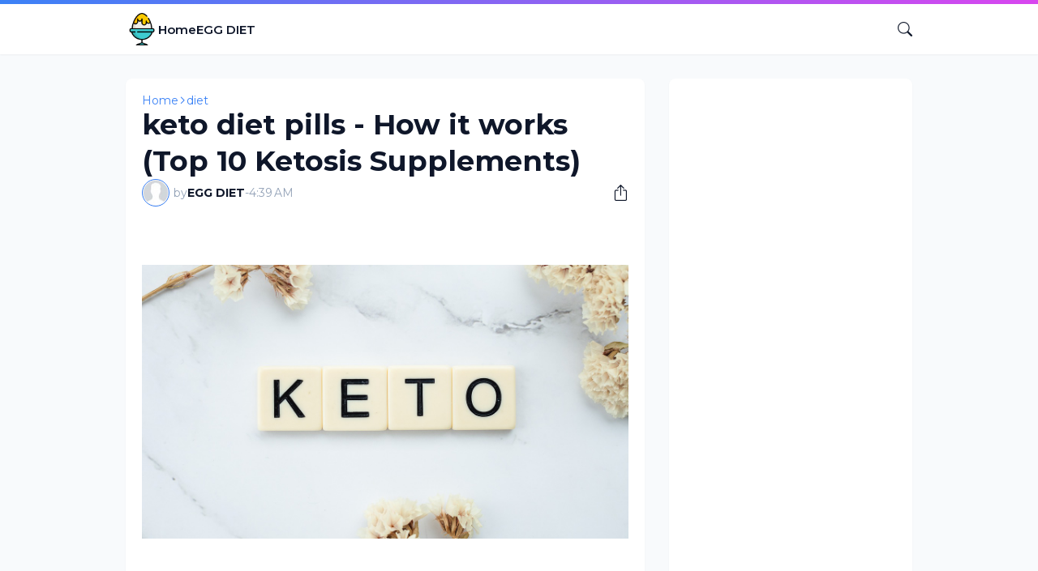

--- FILE ---
content_type: text/html; charset=utf-8
request_url: https://www.google.com/recaptcha/api2/aframe
body_size: 267
content:
<!DOCTYPE HTML><html><head><meta http-equiv="content-type" content="text/html; charset=UTF-8"></head><body><script nonce="N-gDk_tXTgJpIzUt3XxaEg">/** Anti-fraud and anti-abuse applications only. See google.com/recaptcha */ try{var clients={'sodar':'https://pagead2.googlesyndication.com/pagead/sodar?'};window.addEventListener("message",function(a){try{if(a.source===window.parent){var b=JSON.parse(a.data);var c=clients[b['id']];if(c){var d=document.createElement('img');d.src=c+b['params']+'&rc='+(localStorage.getItem("rc::a")?sessionStorage.getItem("rc::b"):"");window.document.body.appendChild(d);sessionStorage.setItem("rc::e",parseInt(sessionStorage.getItem("rc::e")||0)+1);localStorage.setItem("rc::h",'1769080496171');}}}catch(b){}});window.parent.postMessage("_grecaptcha_ready", "*");}catch(b){}</script></body></html>